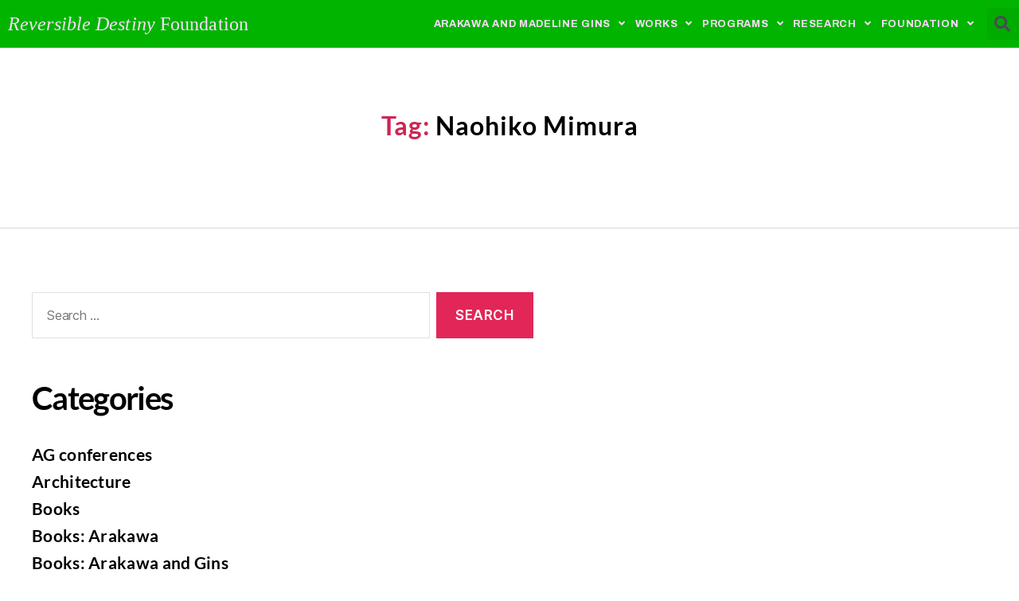

--- FILE ---
content_type: text/css
request_url: https://www.reversibledestiny.org/wp-content/uploads/elementor/css/post-35.css?ver=1658284941
body_size: 753
content:
.elementor-kit-35{--e-global-color-primary:#6EC1E4;--e-global-color-secondary:#54595F;--e-global-color-text:#7A7A7A;--e-global-color-accent:#61CE70;--e-global-color-162e4168:#4054B2;--e-global-color-8e3bd6d:#23A455;--e-global-color-702521ed:#000;--e-global-color-1b0f75ec:#FFF;--e-global-typography-primary-font-family:"Roboto";--e-global-typography-primary-font-weight:600;--e-global-typography-secondary-font-family:"Roboto Slab";--e-global-typography-secondary-font-weight:400;--e-global-typography-text-font-family:"Roboto";--e-global-typography-text-font-weight:400;--e-global-typography-accent-font-family:"Roboto";--e-global-typography-accent-font-weight:500;--e-global-typography-d3c5aed-font-size:14px;--e-global-typography-a73fa44-font-size:0.8em;font-family:"Lato", Sans-serif;font-size:1.6em;letter-spacing:0.3px;background-color:#FFFFFF;}.elementor-kit-35 a{color:#000000;}.elementor-kit-35 a:hover{color:#D7D7D7;}.elementor-kit-35 h1{font-family:"Lato", Sans-serif;letter-spacing:1px;}.elementor-kit-35 h2{font-family:"Lato", Sans-serif;}.elementor-kit-35 h3{font-family:"Lato", Sans-serif;letter-spacing:0.2px;}.elementor-kit-35 h4{font-family:"Lato", Sans-serif;letter-spacing:-1.8px;}.elementor-kit-35 h5{font-family:"Lato", Sans-serif;}.elementor-kit-35 h6{font-family:"Lato", Sans-serif;}.elementor-section.elementor-section-boxed > .elementor-container{max-width:1000px;}.e-container{--container-max-width:1000px;}{}h1.entry-title{display:var(--page-title-display);}.elementor-kit-35 e-page-transition{background-color:#FFBC7D;}@media(max-width:1024px){.elementor-kit-35 h1{font-size:2.1em;}.elementor-section.elementor-section-boxed > .elementor-container{max-width:1024px;}.e-container{--container-max-width:1024px;}}@media(max-width:767px){.elementor-kit-35{font-size:1.5em;}.elementor-section.elementor-section-boxed > .elementor-container{max-width:767px;}.e-container{--container-max-width:767px;}}/* Start custom CSS */.widget-image-caption figcaption {
    font-size: 0.9em !important;
}

p {
    line-height: 1.6 !important;
}/* End custom CSS */
/* Start Custom Fonts CSS */@font-face {
	font-family: 'Lato';
	font-style: normal;
	font-weight: normal;
	font-display: auto;
	src: url('https://www.reversibledestiny.org/wp-content/uploads/2020/11/Lato-Regular.ttf') format('truetype');
}
@font-face {
	font-family: 'Lato';
	font-style: italic;
	font-weight: normal;
	font-display: auto;
	src: url('https://www.reversibledestiny.org/wp-content/uploads/2020/11/Lato-Italic.ttf') format('truetype');
}
@font-face {
	font-family: 'Lato';
	font-style: normal;
	font-weight: 100;
	font-display: auto;
	src: url('https://www.reversibledestiny.org/wp-content/uploads/2020/11/Lato-Thin.ttf') format('truetype');
}
@font-face {
	font-family: 'Lato';
	font-style: italic;
	font-weight: 100;
	font-display: auto;
	src: url('https://www.reversibledestiny.org/wp-content/uploads/2020/11/Lato-ThinItalic.ttf') format('truetype');
}
@font-face {
	font-family: 'Lato';
	font-style: normal;
	font-weight: 300;
	font-display: auto;
	src: url('https://www.reversibledestiny.org/wp-content/uploads/2020/11/Lato-Light.ttf') format('truetype');
}
@font-face {
	font-family: 'Lato';
	font-style: italic;
	font-weight: 300;
	font-display: auto;
	src: url('https://www.reversibledestiny.org/wp-content/uploads/2020/11/Lato-LightItalic.ttf') format('truetype');
}
@font-face {
	font-family: 'Lato';
	font-style: normal;
	font-weight: 700;
	font-display: auto;
	src: url('https://www.reversibledestiny.org/wp-content/uploads/2020/11/Lato-Bold.ttf') format('truetype');
}
@font-face {
	font-family: 'Lato';
	font-style: italic;
	font-weight: 700;
	font-display: auto;
	src: url('https://www.reversibledestiny.org/wp-content/uploads/2020/11/Lato-BoldItalic.ttf') format('truetype');
}
@font-face {
	font-family: 'Lato';
	font-style: normal;
	font-weight: 900;
	font-display: auto;
	src: url('https://www.reversibledestiny.org/wp-content/uploads/2020/11/Lato-Black.ttf') format('truetype');
}
@font-face {
	font-family: 'Lato';
	font-style: italic;
	font-weight: 900;
	font-display: auto;
	src: url('https://www.reversibledestiny.org/wp-content/uploads/2020/11/Lato-BlackItalic.ttf') format('truetype');
}
/* End Custom Fonts CSS */

--- FILE ---
content_type: text/css
request_url: https://www.reversibledestiny.org/wp-content/uploads/elementor/css/post-1748.css?ver=1721269505
body_size: 2116
content:
.elementor-1748 .elementor-element.elementor-element-165b277 > .elementor-container{min-height:0px;}.elementor-1748 .elementor-element.elementor-element-165b277 > .elementor-container > .elementor-row > .elementor-column > .elementor-column-wrap > .elementor-widget-wrap{align-content:center;align-items:center;}.elementor-1748 .elementor-element.elementor-element-165b277{transition:background 0.3s, border 0.3s, border-radius 0.3s, box-shadow 0.3s;padding:25px 25px 25px 25px;z-index:1000;}.elementor-1748 .elementor-element.elementor-element-165b277 > .elementor-background-overlay{transition:background 0.3s, border-radius 0.3s, opacity 0.3s;}.elementor-1748 .elementor-element.elementor-element-0a1a465 .elementor-menu-toggle{margin-right:auto;background-color:rgba(0,0,0,0);}.elementor-1748 .elementor-element.elementor-element-0a1a465 .elementor-nav-menu--dropdown a, .elementor-1748 .elementor-element.elementor-element-0a1a465 .elementor-menu-toggle{color:#FFFFFF;}.elementor-1748 .elementor-element.elementor-element-0a1a465 .elementor-nav-menu--dropdown{background-color:#000000;}.elementor-1748 .elementor-element.elementor-element-0a1a465 .elementor-nav-menu--dropdown a{padding-top:32px;padding-bottom:32px;}.elementor-1748 .elementor-element.elementor-element-0a1a465 .elementor-nav-menu--main > .elementor-nav-menu > li > .elementor-nav-menu--dropdown, .elementor-1748 .elementor-element.elementor-element-0a1a465 .elementor-nav-menu__container.elementor-nav-menu--dropdown{margin-top:36px !important;}.elementor-1748 .elementor-element.elementor-element-0a1a465 div.elementor-menu-toggle{color:#FFFFFF;}.elementor-1748 .elementor-element.elementor-element-0a1a465 div.elementor-menu-toggle svg{fill:#FFFFFF;}.elementor-1748 .elementor-element.elementor-element-5f0f8ba .elementor-heading-title{font-family:"Times New Roman", Sans-serif;font-size:1.5em;font-weight:400;letter-spacing:0.1px;}.elementor-1748 .elementor-element.elementor-element-85dc1fa .elementor-search-form{text-align:right;}.elementor-1748 .elementor-element.elementor-element-85dc1fa .elementor-search-form__toggle{--e-search-form-toggle-size:30px;--e-search-form-toggle-color:#FFFFFF;--e-search-form-toggle-background-color:rgba(0,0,0,0);}.elementor-1748 .elementor-element.elementor-element-85dc1fa .elementor-search-form__input,
					.elementor-1748 .elementor-element.elementor-element-85dc1fa .elementor-search-form__icon,
					.elementor-1748 .elementor-element.elementor-element-85dc1fa .elementor-lightbox .dialog-lightbox-close-button,
					.elementor-1748 .elementor-element.elementor-element-85dc1fa .elementor-lightbox .dialog-lightbox-close-button:hover,
					.elementor-1748 .elementor-element.elementor-element-85dc1fa.elementor-search-form--skin-full_screen input[type="search"].elementor-search-form__input{color:#FFFFFF;fill:#FFFFFF;}.elementor-1748 .elementor-element.elementor-element-85dc1fa:not(.elementor-search-form--skin-full_screen) .elementor-search-form__container{border-radius:3px;}.elementor-1748 .elementor-element.elementor-element-85dc1fa.elementor-search-form--skin-full_screen input[type="search"].elementor-search-form__input{border-radius:3px;}.elementor-1748 .elementor-element.elementor-element-2ebdd33 > .elementor-container > .elementor-row > .elementor-column > .elementor-column-wrap > .elementor-widget-wrap{align-content:center;align-items:center;}.elementor-1748 .elementor-element.elementor-element-2ebdd33{transition:background 0.3s, border 0.3s, border-radius 0.3s, box-shadow 0.3s;margin-top:0px;margin-bottom:0px;padding:0px 0px 0px 0px;z-index:1000;}.elementor-1748 .elementor-element.elementor-element-2ebdd33 > .elementor-background-overlay{transition:background 0.3s, border-radius 0.3s, opacity 0.3s;}.elementor-1748 .elementor-element.elementor-element-c781a76 > .elementor-element-populated{transition:background 0.3s, border 0.3s, border-radius 0.3s, box-shadow 0.3s;margin:0px 0px 0px 0px;--e-column-margin-right:0px;--e-column-margin-left:0px;}.elementor-1748 .elementor-element.elementor-element-c781a76 > .elementor-element-populated > .elementor-background-overlay{transition:background 0.3s, border-radius 0.3s, opacity 0.3s;}.elementor-1748 .elementor-element.elementor-element-c781a76 > .elementor-element-populated > .elementor-widget-wrap{padding:0px 0px 0px 0px;}.elementor-1748 .elementor-element.elementor-element-528be7a .elementor-heading-title{font-family:"Times New Roman", Sans-serif;font-size:1.5em;font-weight:400;line-height:1em;letter-spacing:0.1px;}.elementor-1748 .elementor-element.elementor-element-528be7a > .elementor-widget-container{margin:0px 0px 0px 0px;padding:0px 0px 0px 10px;}.elementor-1748 .elementor-element.elementor-element-65b8b59 > .elementor-element-populated{transition:background 0.3s, border 0.3s, border-radius 0.3s, box-shadow 0.3s;margin:0px 0px 0px 0px;--e-column-margin-right:0px;--e-column-margin-left:0px;}.elementor-1748 .elementor-element.elementor-element-65b8b59 > .elementor-element-populated > .elementor-background-overlay{transition:background 0.3s, border-radius 0.3s, opacity 0.3s;}.elementor-1748 .elementor-element.elementor-element-65b8b59 > .elementor-element-populated > .elementor-widget-wrap{padding:0px 0px 0px 0px;}.elementor-1748 .elementor-element.elementor-element-54107c5 .elementor-nav-menu .elementor-item{font-family:"Archivo", Sans-serif;font-size:0.8em;font-weight:700;text-transform:uppercase;text-decoration:none;line-height:1.4em;letter-spacing:0.7px;}.elementor-1748 .elementor-element.elementor-element-54107c5 .elementor-nav-menu--main .elementor-item:hover,
					.elementor-1748 .elementor-element.elementor-element-54107c5 .elementor-nav-menu--main .elementor-item.elementor-item-active,
					.elementor-1748 .elementor-element.elementor-element-54107c5 .elementor-nav-menu--main .elementor-item.highlighted,
					.elementor-1748 .elementor-element.elementor-element-54107c5 .elementor-nav-menu--main .elementor-item:focus{color:#CBCACA;fill:#CBCACA;}.elementor-1748 .elementor-element.elementor-element-54107c5 .elementor-nav-menu--main:not(.e--pointer-framed) .elementor-item:before,
					.elementor-1748 .elementor-element.elementor-element-54107c5 .elementor-nav-menu--main:not(.e--pointer-framed) .elementor-item:after{background-color:#CBCACA;}.elementor-1748 .elementor-element.elementor-element-54107c5 .e--pointer-framed .elementor-item:before,
					.elementor-1748 .elementor-element.elementor-element-54107c5 .e--pointer-framed .elementor-item:after{border-color:#CBCACA;}.elementor-1748 .elementor-element.elementor-element-54107c5 .elementor-nav-menu--main .elementor-item.elementor-item-active{color:#CBCACA;}.elementor-1748 .elementor-element.elementor-element-54107c5 .e--pointer-framed .elementor-item:before{border-width:0px;}.elementor-1748 .elementor-element.elementor-element-54107c5 .e--pointer-framed.e--animation-draw .elementor-item:before{border-width:0 0 0px 0px;}.elementor-1748 .elementor-element.elementor-element-54107c5 .e--pointer-framed.e--animation-draw .elementor-item:after{border-width:0px 0px 0 0;}.elementor-1748 .elementor-element.elementor-element-54107c5 .e--pointer-framed.e--animation-corners .elementor-item:before{border-width:0px 0 0 0px;}.elementor-1748 .elementor-element.elementor-element-54107c5 .e--pointer-framed.e--animation-corners .elementor-item:after{border-width:0 0px 0px 0;}.elementor-1748 .elementor-element.elementor-element-54107c5 .e--pointer-underline .elementor-item:after,
					 .elementor-1748 .elementor-element.elementor-element-54107c5 .e--pointer-overline .elementor-item:before,
					 .elementor-1748 .elementor-element.elementor-element-54107c5 .e--pointer-double-line .elementor-item:before,
					 .elementor-1748 .elementor-element.elementor-element-54107c5 .e--pointer-double-line .elementor-item:after{height:0px;}.elementor-1748 .elementor-element.elementor-element-54107c5 .elementor-nav-menu--main .elementor-item{padding-left:6px;padding-right:6px;padding-top:0px;padding-bottom:0px;}.elementor-1748 .elementor-element.elementor-element-54107c5{--e-nav-menu-horizontal-menu-item-margin:calc( 0px / 2 );}.elementor-1748 .elementor-element.elementor-element-54107c5 .elementor-nav-menu--main:not(.elementor-nav-menu--layout-horizontal) .elementor-nav-menu > li:not(:last-child){margin-bottom:0px;}.elementor-1748 .elementor-element.elementor-element-54107c5 .elementor-nav-menu--dropdown a, .elementor-1748 .elementor-element.elementor-element-54107c5 .elementor-menu-toggle{color:#020101;}.elementor-1748 .elementor-element.elementor-element-54107c5 .elementor-nav-menu--dropdown a:hover,
					.elementor-1748 .elementor-element.elementor-element-54107c5 .elementor-nav-menu--dropdown a.elementor-item-active,
					.elementor-1748 .elementor-element.elementor-element-54107c5 .elementor-nav-menu--dropdown a.highlighted,
					.elementor-1748 .elementor-element.elementor-element-54107c5 .elementor-menu-toggle:hover{color:#FFFFFF;}.elementor-1748 .elementor-element.elementor-element-54107c5 .elementor-nav-menu--dropdown a:hover,
					.elementor-1748 .elementor-element.elementor-element-54107c5 .elementor-nav-menu--dropdown a.elementor-item-active,
					.elementor-1748 .elementor-element.elementor-element-54107c5 .elementor-nav-menu--dropdown a.highlighted{background-color:#CBCACA;}.elementor-1748 .elementor-element.elementor-element-54107c5 .elementor-nav-menu--dropdown a.elementor-item-active{color:#FFFFFF;background-color:#818181;}.elementor-1748 .elementor-element.elementor-element-54107c5 .elementor-nav-menu--dropdown .elementor-item, .elementor-1748 .elementor-element.elementor-element-54107c5 .elementor-nav-menu--dropdown  .elementor-sub-item{font-family:"Archivo", Sans-serif;font-size:0.9em;font-weight:500;text-transform:uppercase;}.elementor-1748 .elementor-element.elementor-element-54107c5 .elementor-nav-menu--dropdown a{padding-left:10px;padding-right:10px;padding-top:8px;padding-bottom:8px;}.elementor-1748 .elementor-element.elementor-element-54107c5 .elementor-nav-menu--main > .elementor-nav-menu > li > .elementor-nav-menu--dropdown, .elementor-1748 .elementor-element.elementor-element-54107c5 .elementor-nav-menu__container.elementor-nav-menu--dropdown{margin-top:7px !important;}.elementor-1748 .elementor-element.elementor-element-54107c5 > .elementor-widget-container{margin:0px 0px 0px 0px;padding:0px 0px 0px 0px;}.elementor-1748 .elementor-element.elementor-element-bda9154 > .elementor-element-populated{transition:background 0.3s, border 0.3s, border-radius 0.3s, box-shadow 0.3s;}.elementor-1748 .elementor-element.elementor-element-bda9154 > .elementor-element-populated > .elementor-background-overlay{transition:background 0.3s, border-radius 0.3s, opacity 0.3s;}.elementor-1748 .elementor-element.elementor-element-9684aa1 .elementor-search-form{text-align:right;}.elementor-1748 .elementor-element.elementor-element-9684aa1 .elementor-search-form__toggle{--e-search-form-toggle-size:40px;--e-search-form-toggle-icon-size:calc(50em / 100);}.elementor-1748 .elementor-element.elementor-element-9684aa1 input[type="search"].elementor-search-form__input{font-family:"Archivo", Sans-serif;font-size:31px;}.elementor-1748 .elementor-element.elementor-element-9684aa1 .elementor-search-form__input,
					.elementor-1748 .elementor-element.elementor-element-9684aa1 .elementor-search-form__icon,
					.elementor-1748 .elementor-element.elementor-element-9684aa1 .elementor-lightbox .dialog-lightbox-close-button,
					.elementor-1748 .elementor-element.elementor-element-9684aa1 .elementor-lightbox .dialog-lightbox-close-button:hover,
					.elementor-1748 .elementor-element.elementor-element-9684aa1.elementor-search-form--skin-full_screen input[type="search"].elementor-search-form__input{color:#FFFFFF;fill:#FFFFFF;}.elementor-1748 .elementor-element.elementor-element-9684aa1:not(.elementor-search-form--skin-full_screen) .elementor-search-form__container{border-radius:3px;}.elementor-1748 .elementor-element.elementor-element-9684aa1.elementor-search-form--skin-full_screen input[type="search"].elementor-search-form__input{border-radius:3px;}.elementor-1748 .elementor-element.elementor-element-9684aa1 > .elementor-widget-container{margin:0px 0px 0px 0px;padding:0px 0px 0px 0px;}.elementor-1748 .elementor-element.elementor-element-13871c7{margin-top:0px;margin-bottom:0px;padding:0px 0px 0px 0px;}.elementor-1748 .elementor-element.elementor-element-6324d51 > .elementor-element-populated{margin:0px 0px 0px 0px;--e-column-margin-right:0px;--e-column-margin-left:0px;}.elementor-1748 .elementor-element.elementor-element-6324d51 > .elementor-element-populated > .elementor-widget-wrap{padding:0px 0px 0px 0px;}@media(min-width:768px){.elementor-1748 .elementor-element.elementor-element-c781a76{width:28.412%;}.elementor-1748 .elementor-element.elementor-element-65b8b59{width:67.651%;}.elementor-1748 .elementor-element.elementor-element-bda9154{width:3.097%;}}@media(max-width:1024px){.elementor-1748 .elementor-element.elementor-element-165b277 > .elementor-container{min-height:0vh;}.elementor-1748 .elementor-element.elementor-element-165b277, .elementor-1748 .elementor-element.elementor-element-165b277 > .elementor-background-overlay{border-radius:0px 0px 0px 0px;}.elementor-1748 .elementor-element.elementor-element-165b277{padding:5px 5px 5px 5px;}.elementor-1748 .elementor-element.elementor-element-0a1a465 .elementor-nav-menu--dropdown a{padding-left:0px;padding-right:0px;padding-top:10px;padding-bottom:10px;}.elementor-1748 .elementor-element.elementor-element-0a1a465 .elementor-nav-menu--main > .elementor-nav-menu > li > .elementor-nav-menu--dropdown, .elementor-1748 .elementor-element.elementor-element-0a1a465 .elementor-nav-menu__container.elementor-nav-menu--dropdown{margin-top:3px !important;}.elementor-1748 .elementor-element.elementor-element-5f0f8ba{text-align:center;}.elementor-1748 .elementor-element.elementor-element-5f0f8ba .elementor-heading-title{font-size:0.9em;line-height:1em;}.elementor-1748 .elementor-element.elementor-element-2ebdd33{padding:30px 10px 30px 10px;}.elementor-1748 .elementor-element.elementor-element-528be7a .elementor-heading-title{font-size:1.4em;line-height:1.2em;}.elementor-1748 .elementor-element.elementor-element-54107c5 .elementor-nav-menu--main > .elementor-nav-menu > li > .elementor-nav-menu--dropdown, .elementor-1748 .elementor-element.elementor-element-54107c5 .elementor-nav-menu__container.elementor-nav-menu--dropdown{margin-top:45px !important;}}@media(max-width:767px){.elementor-1748 .elementor-element.elementor-element-165b277{padding:5px 5px 5px 5px;}.elementor-1748 .elementor-element.elementor-element-e43c238{width:15%;}.elementor-1748 .elementor-element.elementor-element-0a1a465 .elementor-nav-menu--dropdown a{padding-left:0px;padding-right:0px;padding-top:10px;padding-bottom:10px;}.elementor-1748 .elementor-element.elementor-element-0a1a465 .elementor-nav-menu--main > .elementor-nav-menu > li > .elementor-nav-menu--dropdown, .elementor-1748 .elementor-element.elementor-element-0a1a465 .elementor-nav-menu__container.elementor-nav-menu--dropdown{margin-top:0px !important;}.elementor-1748 .elementor-element.elementor-element-5c33a91{width:70%;}.elementor-1748 .elementor-element.elementor-element-5f0f8ba{text-align:center;}.elementor-1748 .elementor-element.elementor-element-5f0f8ba .elementor-heading-title{font-size:1.2em;line-height:1em;}.elementor-1748 .elementor-element.elementor-element-6d0acd6{width:15%;}.elementor-1748 .elementor-element.elementor-element-2ebdd33{padding:20px 20px 20px 20px;}.elementor-1748 .elementor-element.elementor-element-528be7a{text-align:center;}.elementor-1748 .elementor-element.elementor-element-54107c5 .elementor-nav-menu--main > .elementor-nav-menu > li > .elementor-nav-menu--dropdown, .elementor-1748 .elementor-element.elementor-element-54107c5 .elementor-nav-menu__container.elementor-nav-menu--dropdown{margin-top:35px !important;}.elementor-1748 .elementor-element.elementor-element-bda9154{width:15%;}}/* Start custom CSS for heading, class: .elementor-element-5f0f8ba */.elementor-1748 .elementor-element.elementor-element-5f0f8ba {
    font-family: Times New Roman !important;
    color: #ffffff;
}/* End custom CSS */
/* Start custom CSS for heading, class: .elementor-element-528be7a */.elementor-1748 .elementor-element.elementor-element-528be7a {
    font-family: Times New Roman !important;
    color: #ffffff;
}/* End custom CSS */
/* Start custom CSS for section, class: .elementor-element-13871c7 */.elementor-1748 .elementor-element.elementor-element-13871c7 {
    display: none;
}/* End custom CSS */

--- FILE ---
content_type: text/css
request_url: https://www.reversibledestiny.org/wp-content/uploads/elementor/css/post-366.css?ver=1741726178
body_size: 2230
content:
.elementor-366 .elementor-element.elementor-element-fd72dfb{overflow:hidden;border-style:solid;border-width:1px 0px 0px 0px;border-color:#D8D8D8;transition:background 0.3s, border 0.3s, border-radius 0.3s, box-shadow 0.3s;margin-top:0px;margin-bottom:0px;padding:60px 20px 0px 20px;}.elementor-366 .elementor-element.elementor-element-fd72dfb:not(.elementor-motion-effects-element-type-background), .elementor-366 .elementor-element.elementor-element-fd72dfb > .elementor-motion-effects-container > .elementor-motion-effects-layer{background-color:#F9F9F9;}.elementor-366 .elementor-element.elementor-element-fd72dfb > .elementor-background-overlay{opacity:0.05;transition:background 0.3s, border-radius 0.3s, opacity 0.3s;}.elementor-366 .elementor-element.elementor-element-a480a77 > .elementor-element-populated{margin:0px 0px 0px 0px;--e-column-margin-right:0px;--e-column-margin-left:0px;}.elementor-366 .elementor-element.elementor-element-a480a77 > .elementor-element-populated > .elementor-widget-wrap{padding:0px 0px 0px 0px;}.elementor-366 .elementor-element.elementor-element-8918791 .elementor-heading-title{color:#929090;font-family:"Times New Roman", Sans-serif;font-size:1.4em;font-weight:400;letter-spacing:0.1px;}.elementor-366 .elementor-element.elementor-element-253d9f5{text-align:left;}.elementor-366 .elementor-element.elementor-element-253d9f5 .elementor-heading-title{color:#9C9C9C;font-family:"Lato", Sans-serif;font-size:0.8em;font-weight:400;}.elementor-366 .elementor-element.elementor-element-6b13057{color:#9C9C9C;font-family:"Lato", Sans-serif;font-size:0.8em;}.elementor-366 .elementor-element.elementor-element-6b13057 > .elementor-widget-container{margin:0px 0px 0px 0px;padding:0px 0px 0px 0px;}.elementor-366 .elementor-element.elementor-element-eff25bd .elementor-button .elementor-align-icon-right{margin-left:0px;}.elementor-366 .elementor-element.elementor-element-eff25bd .elementor-button .elementor-align-icon-left{margin-right:0px;}.elementor-366 .elementor-element.elementor-element-eff25bd .elementor-field-group{padding-right:calc( 50px/2 );padding-left:calc( 50px/2 );margin-bottom:20px;}.elementor-366 .elementor-element.elementor-element-eff25bd .elementor-form-fields-wrapper{margin-left:calc( -50px/2 );margin-right:calc( -50px/2 );margin-bottom:-20px;}.elementor-366 .elementor-element.elementor-element-eff25bd .elementor-field-group.recaptcha_v3-bottomleft, .elementor-366 .elementor-element.elementor-element-eff25bd .elementor-field-group.recaptcha_v3-bottomright{margin-bottom:0;}body.rtl .elementor-366 .elementor-element.elementor-element-eff25bd .elementor-labels-inline .elementor-field-group > label{padding-left:0px;}body:not(.rtl) .elementor-366 .elementor-element.elementor-element-eff25bd .elementor-labels-inline .elementor-field-group > label{padding-right:0px;}body .elementor-366 .elementor-element.elementor-element-eff25bd .elementor-labels-above .elementor-field-group > label{padding-bottom:0px;}.elementor-366 .elementor-element.elementor-element-eff25bd .elementor-field-group > label, .elementor-366 .elementor-element.elementor-element-eff25bd .elementor-field-subgroup label{color:#9C9C9C;}.elementor-366 .elementor-element.elementor-element-eff25bd .elementor-field-group > label{font-family:"Gentium Basic", Sans-serif;font-size:0.7em;font-weight:200;text-transform:capitalize;}.elementor-366 .elementor-element.elementor-element-eff25bd .elementor-field-type-html{padding-bottom:0px;}.elementor-366 .elementor-element.elementor-element-eff25bd .elementor-field-group .elementor-field{color:#9C9C9C;}.elementor-366 .elementor-element.elementor-element-eff25bd .elementor-field-group .elementor-field, .elementor-366 .elementor-element.elementor-element-eff25bd .elementor-field-subgroup label{font-size:16px;font-weight:300;}.elementor-366 .elementor-element.elementor-element-eff25bd .elementor-field-group:not(.elementor-field-type-upload) .elementor-field:not(.elementor-select-wrapper){background-color:#FFFFFF;border-color:rgba(255, 255, 255, 0.37);border-width:0px 0px 1px 0px;border-radius:0px 0px 0px 0px;}.elementor-366 .elementor-element.elementor-element-eff25bd .elementor-field-group .elementor-select-wrapper select{background-color:#FFFFFF;border-color:rgba(255, 255, 255, 0.37);border-width:0px 0px 1px 0px;border-radius:0px 0px 0px 0px;}.elementor-366 .elementor-element.elementor-element-eff25bd .elementor-field-group .elementor-select-wrapper::before{color:rgba(255, 255, 255, 0.37);}.elementor-366 .elementor-element.elementor-element-eff25bd .elementor-button{font-size:15px;font-weight:300;text-transform:uppercase;border-style:solid;border-width:1px 1px 1px 1px;border-radius:50px 50px 50px 50px;padding:20px 20px 20px 20px;}.elementor-366 .elementor-element.elementor-element-eff25bd .e-form__buttons__wrapper__button-next{background-color:#9C9C9C;color:#FFFFFF;border-color:#D7D6D6;}.elementor-366 .elementor-element.elementor-element-eff25bd .elementor-button[type="submit"]{background-color:#9C9C9C;color:#FFFFFF;border-color:#D7D6D6;}.elementor-366 .elementor-element.elementor-element-eff25bd .elementor-button[type="submit"] svg *{fill:#FFFFFF;}.elementor-366 .elementor-element.elementor-element-eff25bd .e-form__buttons__wrapper__button-previous{color:#ffffff;}.elementor-366 .elementor-element.elementor-element-eff25bd .e-form__buttons__wrapper__button-next:hover{background-color:#FFFFFF;color:#413E3E;}.elementor-366 .elementor-element.elementor-element-eff25bd .elementor-button[type="submit"]:hover{background-color:#FFFFFF;color:#413E3E;}.elementor-366 .elementor-element.elementor-element-eff25bd .elementor-button[type="submit"]:hover svg *{fill:#413E3E;}.elementor-366 .elementor-element.elementor-element-eff25bd .e-form__buttons__wrapper__button-previous:hover{color:#ffffff;}.elementor-366 .elementor-element.elementor-element-eff25bd .elementor-message{font-size:16px;font-weight:300;text-transform:capitalize;}.elementor-366 .elementor-element.elementor-element-eff25bd .elementor-message.elementor-message-success{color:#454545;}.elementor-366 .elementor-element.elementor-element-eff25bd .elementor-message.elementor-message-danger{color:#FF7878;}.elementor-366 .elementor-element.elementor-element-eff25bd .elementor-message.elementor-help-inline{color:#FF8989;}.elementor-366 .elementor-element.elementor-element-eff25bd{--e-form-steps-indicators-spacing:20px;--e-form-steps-indicator-padding:30px;--e-form-steps-indicator-inactive-secondary-color:#ffffff;--e-form-steps-indicator-active-secondary-color:#ffffff;--e-form-steps-indicator-completed-secondary-color:#ffffff;--e-form-steps-divider-width:1px;--e-form-steps-divider-gap:10px;}.elementor-366 .elementor-element.elementor-element-eff25bd > .elementor-widget-container{margin:0px 0px 0px 0px;padding:0px 0px 10px 0px;}.elementor-366 .elementor-element.elementor-element-c6823e9 > .elementor-element-populated{margin:0px 0px 0px 0px;--e-column-margin-right:0px;--e-column-margin-left:0px;}.elementor-366 .elementor-element.elementor-element-c6823e9 > .elementor-element-populated > .elementor-widget-wrap{padding:0px 0px 0px 0px;}.elementor-366 .elementor-element.elementor-element-ca69a4d{text-align:right;}.elementor-366 .elementor-element.elementor-element-ca69a4d img{width:34%;filter:brightness( 57% ) contrast( 100% ) saturate( 100% ) blur( 0px ) hue-rotate( 0deg );}.elementor-366 .elementor-element.elementor-element-ca69a4d > .elementor-widget-container{margin:0px 0px 0px 0px;padding:30px 0px 0px 0px;}.elementor-366 .elementor-element.elementor-element-24d189f{overflow:hidden;border-style:solid;border-width:0px 0px 0px 0px;border-color:#635DFF;transition:background 0.3s, border 0.3s, border-radius 0.3s, box-shadow 0.3s;margin-top:0px;margin-bottom:0px;padding:30px 20px 30px 20px;}.elementor-366 .elementor-element.elementor-element-24d189f:not(.elementor-motion-effects-element-type-background), .elementor-366 .elementor-element.elementor-element-24d189f > .elementor-motion-effects-container > .elementor-motion-effects-layer{background-color:#F9F9F9;}.elementor-366 .elementor-element.elementor-element-24d189f > .elementor-background-overlay{opacity:0.05;transition:background 0.3s, border-radius 0.3s, opacity 0.3s;}.elementor-366 .elementor-element.elementor-element-1dc272f > .elementor-element-populated{margin:0px 0px 0px 0px;--e-column-margin-right:0px;--e-column-margin-left:0px;}.elementor-366 .elementor-element.elementor-element-1dc272f > .elementor-element-populated > .elementor-widget-wrap{padding:0px 0px 0px 0px;}.elementor-366 .elementor-element.elementor-element-555c97b .elementor-icon-list-items:not(.elementor-inline-items) .elementor-icon-list-item:not(:last-child){padding-bottom:calc(25px/2);}.elementor-366 .elementor-element.elementor-element-555c97b .elementor-icon-list-items:not(.elementor-inline-items) .elementor-icon-list-item:not(:first-child){margin-top:calc(25px/2);}.elementor-366 .elementor-element.elementor-element-555c97b .elementor-icon-list-items.elementor-inline-items .elementor-icon-list-item{margin-right:calc(25px/2);margin-left:calc(25px/2);}.elementor-366 .elementor-element.elementor-element-555c97b .elementor-icon-list-items.elementor-inline-items{margin-right:calc(-25px/2);margin-left:calc(-25px/2);}body.rtl .elementor-366 .elementor-element.elementor-element-555c97b .elementor-icon-list-items.elementor-inline-items .elementor-icon-list-item:after{left:calc(-25px/2);}body:not(.rtl) .elementor-366 .elementor-element.elementor-element-555c97b .elementor-icon-list-items.elementor-inline-items .elementor-icon-list-item:after{right:calc(-25px/2);}.elementor-366 .elementor-element.elementor-element-555c97b .elementor-icon-list-icon i{color:#9C9C9C;}.elementor-366 .elementor-element.elementor-element-555c97b .elementor-icon-list-icon svg{fill:#9C9C9C;}.elementor-366 .elementor-element.elementor-element-555c97b .elementor-icon-list-item:hover .elementor-icon-list-icon i{color:#B6B6B6;}.elementor-366 .elementor-element.elementor-element-555c97b .elementor-icon-list-item:hover .elementor-icon-list-icon svg{fill:#B6B6B6;}.elementor-366 .elementor-element.elementor-element-555c97b{--e-icon-list-icon-size:20px;--e-icon-list-icon-align:left;--e-icon-list-icon-margin:0 calc(var(--e-icon-list-icon-size, 1em) * 0.25) 0 0;}.elementor-366 .elementor-element.elementor-element-b4b222b .elementor-heading-title{color:#B1B1B1;font-size:11px;font-weight:400;letter-spacing:1.2px;}@media(max-width:1024px){.elementor-366 .elementor-element.elementor-element-fd72dfb > .elementor-container{min-height:300px;}.elementor-366 .elementor-element.elementor-element-fd72dfb{padding:5% 5% 5% 5%;}.elementor-366 .elementor-element.elementor-element-8918791 .elementor-heading-title{font-size:1.4em;line-height:1.2em;}.elementor-366 .elementor-element.elementor-element-eff25bd .elementor-button{font-size:15px;}.elementor-366 .elementor-element.elementor-element-ca69a4d img{width:244px;}.elementor-366 .elementor-element.elementor-element-24d189f{margin-top:0px;margin-bottom:0px;padding:5% 5% 5% 5%;}.elementor-366 .elementor-element.elementor-element-b4b222b .elementor-heading-title{line-height:1.4em;}}@media(max-width:767px){.elementor-366 .elementor-element.elementor-element-fd72dfb > .elementor-background-overlay{background-size:300% auto;}.elementor-366 .elementor-element.elementor-element-fd72dfb{padding:15% 5% 0% 5%;}.elementor-366 .elementor-element.elementor-element-a480a77 > .elementor-element-populated{margin:0px 0px 30px 0px;--e-column-margin-right:0px;--e-column-margin-left:0px;}.elementor-366 .elementor-element.elementor-element-8918791{text-align:center;}.elementor-366 .elementor-element.elementor-element-253d9f5{text-align:center;}.elementor-366 .elementor-element.elementor-element-6b13057{text-align:center;}.elementor-366 .elementor-element.elementor-element-6b13057 > .elementor-widget-container{padding:0px 0px 0px 0px;}.elementor-366 .elementor-element.elementor-element-ca69a4d{text-align:center;}.elementor-366 .elementor-element.elementor-element-ca69a4d img{width:40%;}.elementor-366 .elementor-element.elementor-element-ca69a4d > .elementor-widget-container{padding:0px 0px 0px 0px;}.elementor-366 .elementor-element.elementor-element-24d189f > .elementor-background-overlay{background-size:300% auto;}.elementor-366 .elementor-element.elementor-element-24d189f{padding:5% 5% 15% 5%;}.elementor-366 .elementor-element.elementor-element-b4b222b{text-align:center;}.elementor-366 .elementor-element.elementor-element-b4b222b .elementor-heading-title{font-size:0.5em;}}@media(min-width:768px){.elementor-366 .elementor-element.elementor-element-a480a77{width:48.557%;}.elementor-366 .elementor-element.elementor-element-c6823e9{width:50.883%;}}@media(max-width:1024px) and (min-width:768px){.elementor-366 .elementor-element.elementor-element-a480a77{width:70%;}.elementor-366 .elementor-element.elementor-element-c6823e9{width:30%;}}/* Start Custom Fonts CSS */@font-face {
	font-family: 'Lato';
	font-style: normal;
	font-weight: normal;
	font-display: auto;
	src: url('https://www.reversibledestiny.org/wp-content/uploads/2020/11/Lato-Regular.ttf') format('truetype');
}
@font-face {
	font-family: 'Lato';
	font-style: italic;
	font-weight: normal;
	font-display: auto;
	src: url('https://www.reversibledestiny.org/wp-content/uploads/2020/11/Lato-Italic.ttf') format('truetype');
}
@font-face {
	font-family: 'Lato';
	font-style: normal;
	font-weight: 100;
	font-display: auto;
	src: url('https://www.reversibledestiny.org/wp-content/uploads/2020/11/Lato-Thin.ttf') format('truetype');
}
@font-face {
	font-family: 'Lato';
	font-style: italic;
	font-weight: 100;
	font-display: auto;
	src: url('https://www.reversibledestiny.org/wp-content/uploads/2020/11/Lato-ThinItalic.ttf') format('truetype');
}
@font-face {
	font-family: 'Lato';
	font-style: normal;
	font-weight: 300;
	font-display: auto;
	src: url('https://www.reversibledestiny.org/wp-content/uploads/2020/11/Lato-Light.ttf') format('truetype');
}
@font-face {
	font-family: 'Lato';
	font-style: italic;
	font-weight: 300;
	font-display: auto;
	src: url('https://www.reversibledestiny.org/wp-content/uploads/2020/11/Lato-LightItalic.ttf') format('truetype');
}
@font-face {
	font-family: 'Lato';
	font-style: normal;
	font-weight: 700;
	font-display: auto;
	src: url('https://www.reversibledestiny.org/wp-content/uploads/2020/11/Lato-Bold.ttf') format('truetype');
}
@font-face {
	font-family: 'Lato';
	font-style: italic;
	font-weight: 700;
	font-display: auto;
	src: url('https://www.reversibledestiny.org/wp-content/uploads/2020/11/Lato-BoldItalic.ttf') format('truetype');
}
@font-face {
	font-family: 'Lato';
	font-style: normal;
	font-weight: 900;
	font-display: auto;
	src: url('https://www.reversibledestiny.org/wp-content/uploads/2020/11/Lato-Black.ttf') format('truetype');
}
@font-face {
	font-family: 'Lato';
	font-style: italic;
	font-weight: 900;
	font-display: auto;
	src: url('https://www.reversibledestiny.org/wp-content/uploads/2020/11/Lato-BlackItalic.ttf') format('truetype');
}
/* End Custom Fonts CSS */